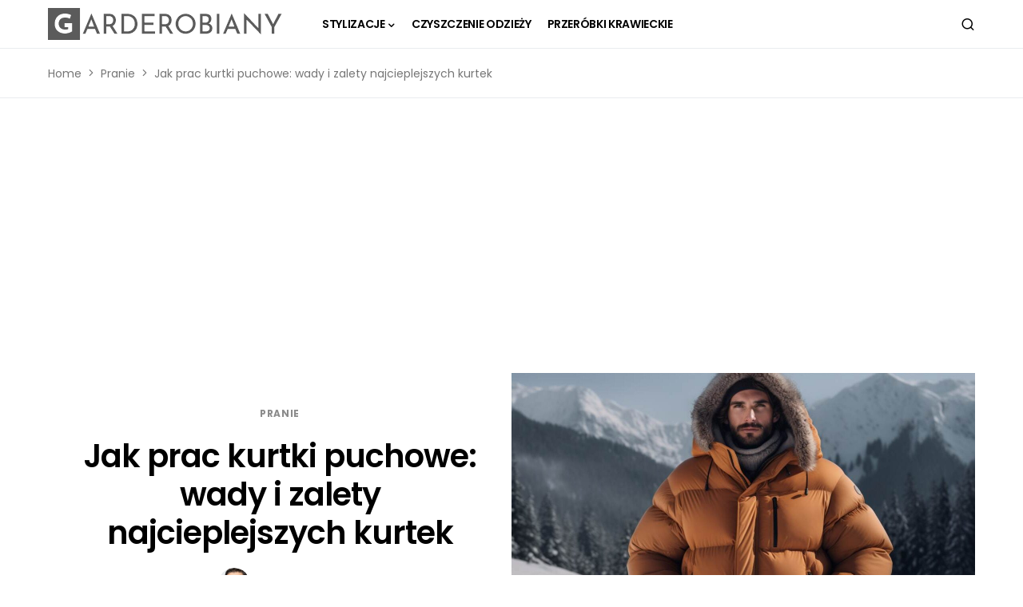

--- FILE ---
content_type: text/html; charset=utf-8
request_url: https://www.google.com/recaptcha/api2/aframe
body_size: 267
content:
<!DOCTYPE HTML><html><head><meta http-equiv="content-type" content="text/html; charset=UTF-8"></head><body><script nonce="D_T9kogsa_SQWy6fkghMBg">/** Anti-fraud and anti-abuse applications only. See google.com/recaptcha */ try{var clients={'sodar':'https://pagead2.googlesyndication.com/pagead/sodar?'};window.addEventListener("message",function(a){try{if(a.source===window.parent){var b=JSON.parse(a.data);var c=clients[b['id']];if(c){var d=document.createElement('img');d.src=c+b['params']+'&rc='+(localStorage.getItem("rc::a")?sessionStorage.getItem("rc::b"):"");window.document.body.appendChild(d);sessionStorage.setItem("rc::e",parseInt(sessionStorage.getItem("rc::e")||0)+1);localStorage.setItem("rc::h",'1769242457819');}}}catch(b){}});window.parent.postMessage("_grecaptcha_ready", "*");}catch(b){}</script></body></html>